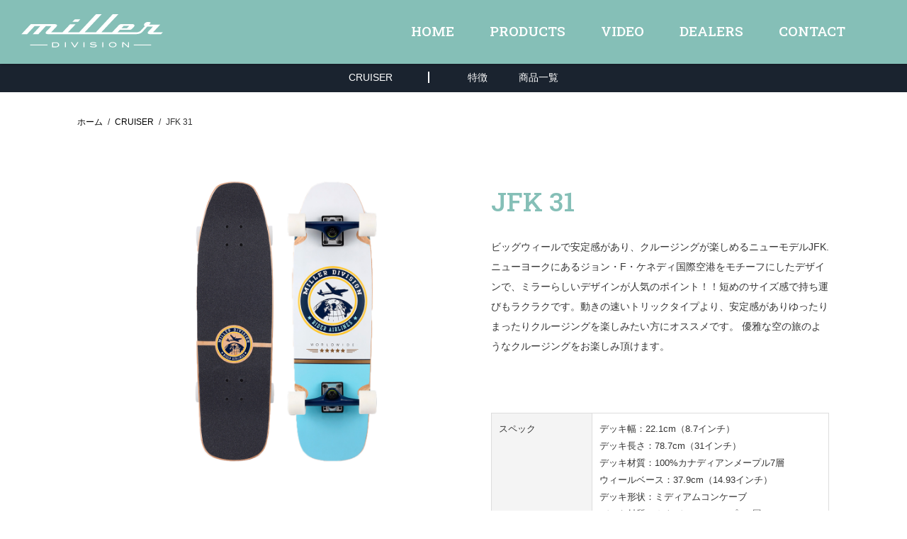

--- FILE ---
content_type: text/html
request_url: http://millerdivision.jp/products/jfk.html
body_size: 2362
content:
<!DOCTYPE html>
<html xml:lang="ja" lang="ja">
<head>
<meta charset="utf-8">
<meta name="viewport" content="width=device-width,initial-scale=1.0,minimum-scale=1.0,maximum-scale=1.0,user-scalable=0,minimal-ui">
<title>JFK 31｜Miller Division（ミラースケートボード）日本公式サイト</title>
<link rel="shortcut icon" href="favicon/favicon.ico">
<link rel="apple-touch-icon" href="favicon/apple-touch-icon.png">
<link rel="icon" type="image/png" href="favicon/android-chrome-192x192.png">
<link rel="stylesheet" type="text/css" href="../css/reset.css">
<link rel="stylesheet" type="text/css" href="../css/common.css">
<link rel="stylesheet" type="text/css" href="../css/sub.css" />
<link rel="stylesheet" type="text/css" href="../css/item.css" />
<link rel="stylesheet" href="https://use.fontawesome.com/releases/v5.5.0/css/all.css">
<link rel="stylesheet" type="text/css" href="../css/slick2.css" />
<link rel="stylesheet" type="text/css" href="../css/slick-theme2.css" />
<link rel="preconnect" href="https://fonts.googleapis.com"> 
<link rel="preconnect" href="https://fonts.gstatic.com" crossorigin>
<link rel="stylesheet" href="../dist/css/lightbox.min.css">
    
<link href="https://fonts.googleapis.com/css2?family=Roboto+Slab:wght@100;300;500&display=swap" rel="stylesheet">
<script type="text/javascript" src="https://ajax.googleapis.com/ajax/libs/jquery/1.9.1/jquery.min.js"></script>

<script type="text/javascript" language="javascript" src="../js/nav.js"></script>
<meta http-equiv="Cache-Control" content="no-cache">


</head>

<body>

	
<div id="container">
<header>
<p class="logo"><a href="../index.html"><img src="../img/layout/logo.svg"  alt="Miller Division"/></a></p>
</header>
<!-- menu -->
<div class="dt_menu">
<ul>
<li><a href="../index.html">HOME</a></li>
<li><a href="../products.html">PRODUCTS</a></li>
<li><a href="../video.html">VIDEO</a></li>
<li><a href="../dealers.html">DEALERS</a></li>
<li><a href="../mailform/contact.html">CONTACT</a></li>
</ul>
</div>


<!-- 開閉用ボタン -->
<div class="menu-btn" id="js__btn">
  <a id="right-menu"  class="menu-trigger menu01" ></a>
</div>


<!-- モーダルメニュー -->
<nav class="menu" id="js__nav">
    
  <div class="menu_panel">
        <div class="menu_box">
        <ul>
<li><a href="../index.html">HOME</a></li>
<li><a href="../products.html">PRODUCTS</a></li>
<li><a href="../video.html">VIDEO</a></li>
<li><a href="../dealers.html">DEALERS</a></li>
<li><a href="../mailform/contact.html">CONTACT</a></li>
</ul>      
      </div>    
</div> 
</nav>

<nav class="sub_menu">
<ul>
    <li>CRUISER</li>
<li><a href="../cruiser.html">特徴</a></li>
<li><a href="../cruiser.html#item">商品一覧</a></li>
</ul>   
</nav>



<div id="wrapper">


<div class="contents" >








	<section>
			<div class="col2 product">
                <nav>
  <ol class="breadcrumb">
    <li><a href="../index.html">ホーム</a></li>
    <li><a href="../cruiser.html">CRUISER</a></li>
    <li>JFK 31</li>
  </ol>
</nav>

				<div class="item mt30">
                    <p class="mb60"><img src="../img/products/jfk_01.jpg" alt="JFK 31" /></p>
                    
           
                    <figure>
				<a class="example-image-link" href="../img/products/jfk_02.jpg" data-lightbox="example-set" data-title=""><img class="example-image" src="../img/products/jfk_02.jpg" alt="JFK 31"/></a>
				  </figure>
			
       
         
                   
            

                </div>
                 
              <div> 
					  <h1>JFK 31</h1>
                      <p class="mb80">ビッグウィールで安定感があり、クルージングが楽しめるニューモデルJFK. ニューヨークにあるジョン・F・ケネディ国際空港をモチーフにしたデザインで、ミラーらしいデザインが人気のポイント！！短めのサイズ感で持ち運びもラクラクです。動きの速いトリックタイプより、安定感がありゆったりまったりクルージングを楽しみたい方にオススメです。 優雅な空の旅のようなクルージングをお楽しみ頂けます。</p>
                      
                      <table class="tbl mb10">
                      <tr>
                      <th>スペック</th>
                      <td>デッキ幅：22.1cm（8.7インチ）<br>
デッキ長さ：78.7cm（31インチ）<br>
デッキ材質：100%カナディアンメープル7層<br>
ウィールベース：37.9cm（14.93インチ）<br>
デッキ形状：ミディアムコンケーブ<br>
デッキ材質：カナディアンメープル7層<br>
トラック：スチール　6インチ<br>
ウィール径：60mm<br>
ウィール硬度：80A<br>
ベアリング：ABEC-7</td>
                      </tr>
                      
                    
                     <tr>
                      <th>価格</th>
                      <td>19,800円（税込）</td>
                      </tr>
                
                 
</table>

			  </div>

        
	
    		</div>
	</section>






</div><!-- /.contents -->

<div id="footer">
<div class="section">

<h3>Miller Division 輸入総販売元：LBC株式会社</h3>
<p class="mb15">神奈川県横浜市都筑区中川中央1-30-1　プレミアヨコハマ3階<br>
TEL：045-507-8707</p>
<p>©2023 Miller Division All rights reserved</p></div>

</div><!-- /#footer -->
</div><!-- /#wrapper -->

</div><!-- /#container -->

	 <script src="../dist/js/lightbox-plus-jquery.min.js"></script>
</body>
</html>


--- FILE ---
content_type: text/css
request_url: http://millerdivision.jp/css/reset.css
body_size: 1784
content:
@charset "utf-8";

/* Reset
----------------------------------------------------------------------------------------------------*/
html, body, div, span, applet, object, iframe,
h1, h2, h3, h4, h5, h6, p, blockquote, pre,
a, abbr, acronym, address, big, cite, code,
del, dfn, em, img, ins, kbd, q, s, samp,
small, strike, strong, sub, sup, tt, var,
b, u, i, center,
dl, dt, dd, ol, ul, li,
fieldset, form, label, legend,
table, caption, tbody, tfoot, thead, tr, th, td,
article, aside, canvas, details, embed,
figure, figcaption, footer, header, hgroup,
menu, nav, output, ruby, section, summary,
time, mark, audio, video {
  margin: 0;
  padding: 0;
  border: 0;
  font-size: 100%;
  font: inherit;
  vertical-align: baseline;
}

article, aside, details, figcaption, figure,
footer, header, hgroup, menu, nav, section {
  display: block;
}

ol, ul {
  list-style: none;
}

:root ol {
  margin: 0;
  padding: 0;
}

:root ul {
  margin: 0;
  padding: 0;
}

blockquote, q {
  quotes: none;
}

blockquote:before, blockquote:after,
q:before, q:after {
  content: '';
  content: none;
}

input {
  margin: 0;
  padding: 0;
  border: none;
  -webkit-box-sizing: content-box;
  -moz-box-sizing: content-box;
  box-sizing: content-box;
}
input:focus {
  outline: none;
}

input[type="submit"] {
  cursor: pointer;
}

table {
  border-collapse: collapse;
  border-spacing: 0;
}

strong {
  font-weight: bold;
}

.clearfix:before,
.clearfix:after {
  content: "";
  display: block;
  overflow: hidden;
}

.clearfix:after {
  clear: both;
}

.clearfix {
  *zoom: 1;
}
.float_l {
	float: left;	
	
}
.float_r {
	float: right;	
	
}

/* Base Style
----------------------------------------------------------------------------------------------------*/

img {
	vertical-align: top;
	border: none;
}



/*_ margin
----------------------------------------------------------------------------------------------------*/
.mt0 {margin-top:0px !important;}
.mt1 {margin-top:1px !important;}
.mt2 {margin-top:2px !important;}
.mt3 {margin-top:3px !important;}
.mt4 {margin-top:4px !important;}
.mt5 {margin-top:5px !important;}
.mt6 {margin-top:6px !important;}
.mt7 {margin-top:7px !important;}
.mt8 {margin-top:8px !important;}
.mt9 {margin-top:9px !important;}
.mt10 {margin-top:10px !important;}
.mt11 {margin-top:11px !important;}
.mt12 {margin-top:12px !important;}
.mt13 {margin-top:13px !important;}
.mt14 {margin-top:14px !important;}
.mt15 {margin-top:15px !important;}
.mt16 {margin-top:16px !important;}
.mt17 {margin-top:17px !important;}
.mt18 {margin-top:18px !important;}
.mt19 {margin-top:19px !important;}
.mt20 {margin-top:20px !important;}
.mt25 {margin-top:25px !important;}
.mt30 {margin-top:30px !important;}
.mt35 {margin-top:35px !important;}
.mt40 {margin-top:40px !important;}
.mt45 {margin-top:45px !important;}
.mt50 {margin-top:50px !important;}
.mt55 {margin-top:55px !important;}
.mt60 {margin-top:60px !important;}
.mt65 {margin-top:65px !important;}
.mt70 {margin-top:70px !important;}
.mt75 {margin-top:75px !important;}
.mt80 {margin-top:80px !important;}
.mt85 {margin-top:85px !important;}
.mt90 {margin-top:90px !important;}
.mt95 {margin-top:90px !important;}
.mt100 {margin-top:100px !important;}
.mt140 {margin-top:140px !important;}
.mt410 {margin-top:410px !important;}
.mt450 {margin-top:450px !important;}

.ml0{margin-left:0px !important;}
.ml5{margin-left:5px !important;}
.ml10{margin-left:10px !important;}
.ml12{margin-left:12px !important;}
.ml15{margin-left:15px !important;}
.ml20{margin-left:20px !important;}
.ml25{margin-left:25px !important;}
.ml30{margin-left:30px !important;}
.ml40{margin-left:40px !important;}
.ml50{margin-left:50px !important;}
.ml_1em{margin-left:1em !important;}

.mr0{margin-right:0px !important;}
.mr2{margin-right:2px !important;}
.mr5{margin-right:5px !important;}
.mr10{margin-right:10px !important;}
.mr12{margin-right:12px !important;}
.mr15{margin-right:15px !important;}
.mr16{margin-right:16px !important;}
.mr20{margin-right:20px !important;}
.mr25{margin-right:25px !important;}
.mr26{margin-right:26px !important;}
.mr29{margin-right:29px !important;}
.mr30{margin-right:30px !important;}
.mr40{margin-right:40px !important;}
.mr45{margin-right:45px !important;}
.mr50{margin-right:50px !important;}

.mb0{margin-bottom:0px !important;}
.mb5{margin-bottom:5px !important;}
.mb8{margin-bottom:8px !important;}
.mb10{margin-bottom:10px !important;}
.mb15{margin-bottom:15px !important;}
.mb20{margin-bottom:20px !important;}
.mb25{margin-bottom:25px !important;}
.mb30{margin-bottom:30px !important;}
.mb40{margin-bottom:40px !important;}
.mb50{margin-bottom:50px !important;}
.mb60{margin-bottom:50px !important;}
.mb80{margin-bottom:80px !important;}
.mb90{margin-bottom:90px !important;}
.mb100{margin-bottom:100px !important;}
.mb150{margin-bottom:150px !important;}
.mb300{margin-bottom:300px !important;}
.mb500{margin-bottom:500px !important;}
.mb900{margin-bottom:500px !important;}

/* padding
----------------------------------------------------------------------------------------------------*/
.pt0 {padding-top:0px !important;}
.pt1 {padding-top:1px !important;}
.pt2 {padding-top:2px !important;}
.pt3 {padding-top:3px !important;}
.pt4 {padding-top:4px !important;}
.pt5 {padding-top:5px !important;}
.pt6 {padding-top:6px !important;}
.pt7 {padding-top:7px !important;}
.pt8 {padding-top:8px !important;}
.pt9 {padding-top:9px !important;}
.pt10 {padding-top:10px !important;}
.pt11 {padding-top:11px !important;}
.pt12 {padding-top:12px !important;}
.pt13 {padding-top:13px !important;}
.pt14 {padding-top:14px !important;}
.pt15 {padding-top:15px !important;}
.pt16 {padding-top:16px !important;}
.pt17 {padding-top:17px !important;}
.pt18 {padding-top:18px !important;}
.pt19 {padding-top:19px !important;}
.pt20 {padding-top:20px !important;}
.pt25 {padding-top:25px !important;}
.pt30 {padding-top:30px !important;}
.pt35 {padding-top:35px !important;}
.pt40 {padding-top:40px !important;}
.pt45 {padding-top:45px !important;}
.pt50 {padding-top:50px !important;}
.pt55 {padding-top:55px !important;}
.pt60 {padding-top:60px !important;}
.pt65 {padding-top:65px !important;}
.pt70 {padding-top:70px !important;}
.pt75 {padding-top:75px !important;}
.pt80 {padding-top:80px !important;}
.pt85 {padding-top:85px !important;}
.pt90 {padding-top:90px !important;}
.pt95 {padding-top:90px !important;}
.pt100 {padding-top:100px !important;}
.pt120 {padding-top:120px !important;}
.pt150 {padding-top:150px !important;}
.pb0 {padding-bottom:0 !important;}
.pb10 {padding-bottom:10px !important;}
.pb15 {padding-bottom:15px !important;}
.pb20 {padding-bottom:20px !important;}
.pb40 {padding-bottom:40px !important;}
.pb100 {padding-bottom:100px !important;}

.fs80 {
	font-size: 80%;
}
.fs120 {
    font-size: 100%!important;
    font-weight: bold;
    line-height: 1.8;
}
.center{
	text-align: center!important;
	}
.pc { display:block; } 
.sp { display:none; } 
@media only screen and (max-width: 768px) { 
.pc { display:none; } 
.sp { display:block; } 
} 


--- FILE ---
content_type: text/css
request_url: http://millerdivision.jp/css/common.css
body_size: 2389
content:

@import url(https://fonts.googleapis.com/css?family=Lato:300,400,700);

/* =======================================

	CommonElements

======================================= */
body {
	width: 100%;
	font-size: 100%;
	color: #000;
	background: #fff;
	overflow-x: hidden;
	font-family: "ヒラギノ角ゴ Pro W3", "Hiragino Kaku Gothic Pro", "メイリオ", Meiryo, Osaka, "ＭＳ Ｐゴシック", "MS PGothic", sans-serif;
     color: #333333;
}


a:link {
	text-decoration: none;
	cursor: pointer;
    color: #000;
}
a:visited {
	text-decoration: none;
	color: #000000;
}
a:active { text-decoration:none; }
a:hover {
    text-decoration: underline;
    ;
}



small {
	padding: 30px 0;
	width: 100%;
	font-size: 10px;
	text-align: center;
	display: block;
}

#container {
	text-align: left;
	 width: 100%;
     position: relative;
     height:auto !important; /*IE6対策*/
     height: 100%; /*IE6対策*/
     min-height: 100%;
	
}

/* header
--------------------------- */
header{
	position: fixed;
	background-color: #85bfb7;
	width: 100%;
	height: 90px;
	z-index: 1000;
	padding-left: 30px;
	box-shadow: rgba(0, 0, 0, 0.15) 1.95px 1.95px 2.6px;
		}

.logo{
    width: 200px;
    padding-top: 10px;
}
.logo img{
    width: 100%;
    
}
@media only screen and (max-width: 1024px) {
header{
	height: 80px;
	width: 97%;
	padding-left: 3%;
	position: fixed;	
		}
.logo{
    width: 170px;
    padding-top: 8px;
}.logo img{
	 width: auto;
	padding-top: 3px;
	
	}
}
/* dt_menu
--------------------------- */	
	
.dt_menu{
	 font-family: 'Roboto Slab', serif;
	position: fixed;
	top: 6px;
	right: 0px;
	width: 700px;
	height: 80px;
	cursor: pointer;
	z-index: 1000;
	opacity: 1;
	overflow: hidden;
	font-size: 100%;
    
    
}
.dt_menu li a{
	float: left;
	margin-right: 50px;
	margin-top: 25px;
	font-size: 120%;
    text-align: center;
    color: #fff;

}
.dt_menu li a:hover{
    text-decoration: none;
    opacity: 0.6;

}
.dt_menu span,.menu span{
    font-size: 60%;
    color: #666;

}	
@media only screen and (max-width: 1024px) {
	.dt_menu{
	
	display: none;
	}
	
}

/* modal btn
--------------------------- */	
	
.menu-btn {
	position: fixed;
	top: 10px;
	right: 0px;
	width: 100px;
	height: 80px;
	font-size: 12px;
	text-align: center;
	cursor: pointer;
	z-index: 1001;
	opacity: 1;
	background-image: url(../img/layout/menu.svg);
	background-repeat: no-repeat;
	background-position: center center;
	background-size: 35px auto;
	display: none;
}

/* 開閉用ボタンがクリックされた時のスタイル */
.open .menu-btn {
	background-image: url(../img/layout/cross.svg);
	background-repeat: no-repeat;
	background-position: center center;
}
@media only screen and (max-width: 1024px) {
.menu-btn{
	position: fixed;
	width: 80px;
	height: 60px;
	display: block;	
	}
}
	

/* modal style
--------------------------- */

.menu {
	position: fixed;
	top: 0;
  right: 0;
  bottom: 0;
  left: 0;
	overflow-y: scroll;
	background: rgba(0,0,0,.9);
	-webkit-transition: all .5s;
	transition: all .5s;
	opacity: 0;
	z-index: 1000;
	visibility: hidden;
}



/* 開閉用ボタンがクリックされた時のスタイル */
.open .menu {

    -webkit-transition: all .5s;
    transition: all .5s;
    visibility: visible;
    opacity: 1;
}





/* Wrapper
--------------------------- */
#wrapper {
	width: 100%;
	text-align: left;
	background: #fff;
	position: relative;
	z-index: 120;
	

}




/* menu panel
--------------------------- */

.menu_panel{
	width: 100%;
	margin-left: auto;
	margin-right: auto;
	margin-top: 100px;

	
}

.menu_box{
	font-family: 'Roboto', sans-serif;
	width: 100%;
	font-size: 140%;
	color: #FFFFFF;
}
.menu_box ul {
	
	text-align: center;
}
.menu_box ul li{

	margin-bottom: 40px;
	height: 40px;
}
.menu_box ul li a{
	color: #FFFFFF;
}
.menu_box:first-child {
	margin-left: 0px;
	
	}



/* footer
--------------------------- */
#footer {
	width: 100%;
	color: #fff;
	background: #85bfb7;
	height: 300px;
	clear: both;
}
#footer .section{
    width: 90%;
    padding-top: 60px;
    margin-left: auto;
    margin-right: auto;
	}

#footer h3{
	
	text-align: left;
	margin-right: auto;
	font-size: 100%;
	display: block;
	line-height: 18px;
}

#footer p{
	text-align: left;
	margin-right: auto;
	font-size: 80%;
	display: block;
	padding-top: 10px;
	line-height: 22px;
}
@media only screen and (max-width: 768px) {
	#footer {
		height: 200px;
	font-size: 80%;
	padding-bottom: 30px;
}
#footer .section{
    padding-top: 30px;
	}
	#footer .company{
	float: none;
	width: 94%;
	padding-top: 30px;
	margin-left: 5%;
	
	}
#footer .copy{
	float: none;
	width: 94%;
	padding-top: 30px;
	text-align: left;
	font-size: 80%;
	margin-right: 0%;
	margin-left: 5%;

	}
	
	
	
	}
	.fb-page{
    width: 100% !important;
}
.clear{
	clear: both;
	}
.home a{
    border-radius: 15px;        /* CSS3草案 */
    -webkit-border-radius: 15px;    /* Safari,Google Chrome用 */
    -moz-border-radius: 15px;   /* Firefox用 */
    color: #FFFFFF;
    background-color: #009BE0;
    padding-top: 6px;
    padding-right: 15px;
    padding-bottom: 6px;
    padding-left: 15px;
    position: fixed;
    bottom: 20px;
    right: 20px;
    font-weight: bold;
    font-size: 70%;
    text-decoration: none;
    z-index: 99999;
	}
	.home a:hover{
	background-color: #005E89;		
	}

@media only screen and (max-width: 768px) {
.home a{
position: fixed;
    bottom: 15px;

	}

}
.video{
    width:100%;          
padding-bottom: 56.25%; 
height:0px;             
position: relative;
    
}
video{
position: absolute;
top: 0;
left: 0;
width: 100%;
height: 100%;
    
}
.video iframe{
position: absolute;
top: 0;
left: 0;
width: 100%;
height: 100%;
}



/* ボタン */
.btn a {
	position: relative;
	display: flex;
	justify-content: space-around;
	align-items: center;
	margin: 0 auto 15px auto;
	max-width: 200px;
	padding: 15px 25px;
	color: #85bfb7;
	transition: 0.3s ease-in-out;
	font-weight: 600;
	background: #fff;
	border-radius: 3px;
	border-radius: 50px;
	font-size: 90%;
	border: 1px solid #85bfb7;
    text-decoration: none;
}
.btn a:after {
    position: absolute;
    top: 50%;
    right: 20px;
    transition: 0.2s ease-in-out;
    content: "\f0da";
    font-family: "Font Awesome 5 Free";
    font-weight: 900;
    transform: translateY(-50%);
}
.btn a:hover {
    transform: translateY(-2px);
   
}
.breadcrumb {
  display: flex;
  flex-wrap: wrap;
  list-style: none;
    font-size: 80%;
}

.breadcrumb li:not(:last-of-type)::after {
  content: "/";
  margin: 0 .6em; 
  color: #333; 
}


--- FILE ---
content_type: text/css
request_url: http://millerdivision.jp/css/sub.css
body_size: 2183
content:

/*
section
----------------------------------------------------------------------------------------------------*/
#about,#products,#item {
	width : 90%;
	max-width:1200px;
    text-align: center;
	margin-right: auto;
	margin-left: auto; 
	overflow: hidden;
    padding-top: 120px;

}
#contact {
	width : 90%;
	max-width:600px;
    text-align: center;
	margin-right: auto;
	margin-left: auto; 
	overflow: hidden;
    padding-top: 120px;

}
@media only screen and (max-width: 768px) {
section {
	width : 100%; /* 画像の枠をさらに上位の枠の80%の横幅にする */
	max-width: 1200px;
	margin-right: auto;
	margin-left: auto; /* 上下のマージンをゼロに、左右のマージンを自動に */
	clear: both;
	padding-top: 0px;
	padding-left: 0%;
	padding-right: 0%;
	
}

}

h1{
    font-family: 'Roboto Slab', serif;
	clear: both;
	font-size: 260%!important;
    display: inline-block;
	padding-top: 30px;
	line-height: 40px;
	text-align: center;
	padding-bottom: 10px;
	margin-bottom: 20px;
	margin-top: 50px;
	margin-left: auto;
	margin-right: auto;
    color: #85bfb7;
	}
h1 span{
    font-family: "ヒラギノ角ゴ Pro W3", "Hiragino Kaku Gothic Pro", "メイリオ", Meiryo, Osaka, "ＭＳ Ｐゴシック", "MS PGothic", sans-serif;
    font-size: 40%;
}

h2{
    font-family: 'Roboto Slab', serif;
	clear: both;
	font-size: 260%!important;
    display: inline-block;
	padding-top: 30px;
	line-height: 1.2;
	text-align: center;
	padding-bottom: 10px;
	margin-bottom: 20px;
	margin-top: 50px;
	margin-left: auto;
	margin-right: auto;
    color: #85bfb7;
    
	}
h2 span{
    font-family: "ヒラギノ角ゴ Pro W3", "Hiragino Kaku Gothic Pro", "メイリオ", Meiryo, Osaka, "ＭＳ Ｐゴシック", "MS PGothic", sans-serif;
    font-size: 40%;
    padding-top: 12px;
    display: block;
}

.col2 h3{
	clear: both;
	text-align:center;
	
	font-size: 140%;
	padding-left: 0px;
	line-height: 30px;
	}
h4{
	clear: both;
	color: #ce1c2a;
	font-size: 100%;
	padding-left: 0px;
	line-height: 28px;
	margin-bottom: 20px;
	font-weight: bold;
	}
@media only screen and (max-width: 768px) {

h1{
	clear: both;
	font-size: 160%;
	padding-left: 0px;
	line-height: 36px;
	margin-bottom: 0px;
	margin-top: 30px;
	}
h2{
	clear: both;
	font-size: 160%;
	padding-left: 0px;
	line-height:1.2;
	margin-bottom: 0px;
	margin-top: 30px;
	}
			}
	


		/*
category
----------------------------------------------------------------------------------------------------*/
.top_cate {
	width: 100%;
    margin-left: auto;
    margin-right: auto;
	margin-top: 30px;
    margin-bottom: 30px;
}
.top_cate figure {
    position: relative;
	float: left;
	width: 46%;
	margin-left: 2%;
    margin-right: 2%;
    margin-bottom: 60px;
	text-align: center;
		}

.top_cate figure img {
    position: relative;
    overflow: hidden;
	width: 100%;
	height:auto;
    z-index: 2;
		}
.top_cate figure:hover {
transform: scale(1.07,1.07);
transition-duration: 0.3s;
}


.top_cate figure h3{
	font-family: 'Roboto Slab', serif;
	z-index: 1000;
	-webkit-transition: .3s;
	transition: .3s;
	font-size:120%;
	color: #85bfb7;
	padding-bottom: 5px;
    text-align: center!important;
    line-height: 90%;
    margin-top: 15px;

		}	
.top_cate p{
   color: #85bfb7;
    font-size: 80%;;
    line-height: 160%!important;
		}
.top_cate figure a{
  
	text-decoration: none;
}
.kana{
 color: #85bfb7;
    margin-bottom: 15px;
}

@media only screen and (max-width: 768px) {
.top_cate {
	width: 100%;
	margin-top: 0px;
}
.top_cate figure {
	float: left;
	width: 46%;
	margin-left: 2%;
    margin-right: 2%;
    margin-bottom: 20px;
		}
.top_cate figure h3 {
	z-index: 2;
	-webkit-transition: .3s;
	transition: .3s;
	font-size: 120%;
     line-height: 90%;
	text-align: center;
	padding: 0px 0px 3px 0px;	
		}
	
.top_cate p{
    font-size: 80%;
    
		}
}

		/*
VIDEO
----------------------------------------------------------------------------------------------------*/
.video_list {
	width: 100%;
    margin-left: auto;
    margin-right: auto;
	margin-top: 30px;
    margin-bottom: 30px;
}
.video_list figure {
	float: left;
	width: 46%;
	margin-left: 2%;
    margin-right: 2%;
    margin-bottom: 60px;
	text-align: center;
		}

.video_list figure img {
    position: relative;
    overflow: hidden;
	width: 100%;
	height:auto;
    z-index: 2;
		}


.video_list figure h3{
	font-family: 'Roboto Slab', serif;
	z-index: 1000;
	-webkit-transition: .3s;
	transition: .3s;
	font-size:120%;
	color: #85bfb7;
	padding-bottom: 5px;
    text-align: center!important;
    line-height: 90%;
    margin-top: 15px;

		}	
.video_list p{
   color: #85bfb7;
    font-size: 80%;;
    line-height: 160%!important;
		}
.video_list figure a{
	text-decoration: none;
}
.kana{
 color: #85bfb7;
    margin-bottom: 15px;
}

@media only screen and (max-width: 768px) {
.video_list {
	width: 100%;
	margin-top: 0px;
}
.video_list figure {
	float: none;
	width: 96%;
	margin-left: 2%;
    margin-right: 2%;
    margin-bottom: 20px;
		}
.video_list figure h3 {
	z-index: 2;
	-webkit-transition: .3s;
	transition: .3s;
	font-size: 120%;
     line-height: 90%;
	text-align: center;
	padding: 0px 0px 3px 0px;	
		}
	
.video_list p{
    font-size: 80%;
    
		}
}


/* sub_menu
--------------------------- */	


#item{
margin-top:-100px;
padding-top:100px;  
  z-index: auto;
    background-color: #fff;
}
.sub_menu{
	font-family: 'Montserrat', sans-serif;
	position: fixed;
	top: 90px;
	width: 100%;
	height: 40px;
	z-index: 900;
	overflow: hidden;
	font-size: 90%;
    background-color: #1a232f;

}
.sub_menu ul{
    text-align: center;
    padding-top: 10px;

}
.sub_menu li{
    display: inline-block;
    padding-right: 20px;
    padding-left: 20px;
    color: #fff!important; 
}
.sub_menu li:first-child{
    margin-right: 30px;
     padding-right: 50px!important;
    border-right: 2px solid #fff;

}
.sub_menu li a{
	
	font-size: 100%;
    color:#fff!important;

}
.sub_menu li a:hover{
    text-decoration: none;
    opacity: 0.6;

}
.dt_menu span,.menu span{
    font-size: 60%;
    color: #666;

}	
@media only screen and (max-width: 1024px) {
.sub_menu{
	top: 80px;
    font-size: 80%;
    }
.sub_menu ul{
    padding-top: 10px;

}
.sub_menu li{
    display: inline-block;
    padding-right: 2%;
    padding-left: 2%;
    color: #fff!important; 
}
.sub_menu li:first-child{
    margin-right: 3%;
     padding-right: 6%!important;
    border-right: 2px solid #fff;

}

	
}
	/*
about
----------------------------------------------------------------------------------------------------*/
#about .text{
    font-size: 100%;
    line-height: 1.9;
    width: 70%;
    margin-left: auto;
    margin-right: auto;
    text-align: left;
    color: #666;
}
#about img{
    width: 100%;
    height: auto;
    
}

@media only screen and (max-width: 1024px) {
  
#about .text{
    font-size: 100%;
    line-height: 1.9;
    width: 90%;
    margin-left: 5%;
    margin-right:5%;
    text-align: left;
    color: #666;
}
}
		/*
item list
----------------------------------------------------------------------------------------------------*/
.itemlist {
	width: 100%;
    margin-left: auto;
    margin-right: auto;
	margin-top: 30px;
    margin-bottom: 30px;
}
.itemlist figure {
    position: relative;
	float: left;
	width: 23%;
	margin-left: 1%;
    margin-right: 1%;
    margin-bottom: 30px;
	text-align: center;
		}

.itemlist figure img {
    position: relative;
    overflow: hidden;
	width: 100%;
	height:auto;
    z-index: 2;
		}
.itemlist figure:hover {
transform: scale(1.07,1.07);
transition-duration: 0.3s;
}


.itemlist figure h3{
	font-family: 'Roboto Slab', serif;
	z-index: 1000;
	-webkit-transition: .3s;
	transition: .3s;
	font-size:120%;
	color: #85bfb7;
	padding-bottom: 5px;
    text-align: center!important;
    line-height: 90%;
    margin-top: 15px;

		}	
.itemlist p{
   color: #85bfb7;
    font-size: 80%;;
    line-height: 160%!important;
		}
.itemlist figure a{
	text-decoration: none;
}
.kana{
 color: #85bfb7;
    margin-bottom: 5px;
}
@media only screen and (max-width: 768px) {
.itemlist {
	width: 100%;
	margin-top: 0px;
}
.itemlist figure {
	float: left;
	width: 46%;
	margin-left: 2%;
    margin-right: 2%;
    margin-bottom: 20px;
		}
.itemlist figure h3 {
	z-index: 2;
	-webkit-transition: .3s;
	transition: .3s;
	font-size: 120%;
     line-height: 90%;
	text-align: center;
	padding: 0px 0px 3px 0px;	
		}
	
.itemlist p{
    font-size: 80%;
    
		}
}

/*
box4 item
----------------------------------------------------------------------------------------------------*/		
		

.box4{
	width : 21%; 

	margin-right: 2%;
	margin-left: 2%;
	float: left;
	padding-bottom: 40px;
		
}
.box4  h4{
	font-size: 130%;
	text-align: center;
	margin-top: 30px;
	margin-bottom: 20px;
	font-weight: bold;
	color: #000000;
}
.line_y{
	border-bottom: 7px solid #ffff00;
	}

.b4_text{
	margin-left: 10%;
	margin-right: 10%;
	color: #000000;
	line-height: 25px;
	margin-top: 20px;
	width: 80%;
	display: block;
	}
.box4 img{
width : 100%; /* 画像を枠の100%の横幅にする */
height: auto; /* 高さは自動で設定する */
}

@media only screen and (max-width: 600px) {
.box4{
	width : 46%; /* 画像の枠をさらに上位の枠の80%の横幅にする */
	margin-right: 2%;
	margin-left: 2%;
	float: left;
	padding-bottom: 40px;
		
}
		}
.itemlist .kid{
    width: 60px;
    position: absolute;
    top: 0;
    left: 0;
    z-index: 999;
}
.item .kid{
    width: 90px;
    position: absolute;
    top: 0;
    left: 0;
    z-index: 999;
}

--- FILE ---
content_type: text/css
request_url: http://millerdivision.jp/css/item.css
body_size: 1458
content:

body {
	visibility: visible;
}

.contents {
	padding: 0px 50px 50px 50px;
}

@media only screen and (max-width: 768px) {
.contents {
	padding: 60px 5% 50px 5%;
}

}

/*
section
----------------------------------------------------------------------------------------------------*/
section {
	width : 90%;
	max-width:1200px;
	margin-right: auto;
	margin-left: auto; 
	overflow: hidden;
    font-size: 90%;
    line-height: 1.6;
}


.product{
	margin-top: 160px;	
}
.btn_detail{
	width: 60%;
	max-width: 300px;
	margin-left: auto;
	margin-right: auto;
	display: block;
	clear: both;
	margin-top: 30px;
	}
	
.btn_detail a{
	font-family: 'Lato', Calibri, Arial, sans-serif;
	padding-top: 10px;
	padding-bottom: 10px;
	padding-right: 10px;
	padding-left: 10px;
	text-align: center;
	border: 2px solid #ce1c2a;
	color: #ce1c2a;
	margin-bottom: 30px;
	display: block;
	}
@media only screen and (max-width: 768px) {
section {
	width : 100%; /* 画像の枠をさらに上位の枠の80%の横幅にする */
	max-width: 1200px;
	margin-right: auto;
	margin-left: auto; /* 上下のマージンをゼロに、左右のマージンを自動に */
	clear: both;
	padding-top: 0px;
	padding-left: 0%;
	padding-right: 0%;
	
}

}

h2{
	clear: both;
	font-family: 'Montserrat', sans-serif;
	font-size: 120%;
	padding-top: 30px;
	line-height: 36px;
	text-align: center;
	border-bottom: 1px solid #000;
	padding-bottom: 10px;
	margin-bottom: 20px;
	margin-top: 100px;
	margin-left: auto;
	margin-right: auto;
	}
	



@media only screen and (max-width:980px){

h1{
    clear: both;

	margin-top: 0px;
    margin-bottom: 30px;
	}		
	}

.contents h4{
	clear: both;
	text-align: left;
	padding-left: 0px;
	line-height: 30px;
	margin-bottom: 10px;
	font-weight: bold;
	color: #6E6E6E;
	}
.bdr{
	font-size: 120% !important;
	border-bottom: 1px solid #ddd;
	text-align: center;
	padding-bottom: 3px;
	font-weight: bold;
	}
.gray{
	color: #6E6E6E;
	line-height: 18px;
	}

@media only screen and (max-width: 768px) {
.product{
	margin-top: 80px;	
}
   
	h2{
	clear: both;
	padding-left: 0px;
	line-height: 36px;
	margin-bottom: 10px;
	margin-top: 10px;
	}
			}
	
	
	
	
			/*
col2
----------------------------------------------------------------------------------------------------*/
.col2 {
	width: 100%;
	text-align: left;
	line-height: 24px;
}
.col2 div {
	float: left;
	width: 45%;
	margin-left: 5%;
	line-height: 28px;
	
		}
.col2 .item {
    position: relative;
	text-align: center;	
		}



.col2 div:first-child {
	width: 45%;
	margin-left: 0%;
	margin-bottom: 100px;
		}
.col2 div img {	
	width: 100%;
	height:auto;

		}

.move iframe{
	position: absolute;
	top: 0;
	right: 0;
	width: 100%;
	height: 100%;
	
}
figure{
	width: 29.3%;
	margin-left: 2%;
	margin-right: 2%;
	float: left;
    margin-bottom: 15px;
	}
figure p{
	font-size: 80%;
    line-height: 16px;
	}


@media only screen and (max-width:768px){
.col2 {
	width: 100%;
	text-align: left;
	line-height: 24px;
}
.col2 div {
	float: none;
	width: 100%;
	margin-left: 0%;
      clear: both;
		}
	.col2 div:first-child {
	width: 100%;
	margin-left: 0%;
		}
}
	
/*
table
----------------------------------------------------*/
section table   {
	width: 100%;
	font-size: 90%;
	line-height: 24px;
}
section th, section td  { padding: 10px; border: 1px solid #ddd; }
section th  { background: #f4f4f4; }
 

.tbl th  { width: 30%; text-align: left; }
section table  a {
color: #245fbb!important; 
}
@media only screen and (max-width:768px){
    .tbl { margin: 0 -10px; }
    .tbl th,
    .tbl td{
	width: 95%;
	display: block;
	border-top: none;
	padding-left: 5%;
    }
    .tbl tr:first-child th   { border-top: 1px solid #ddd; }
}

.button1{
	height: 60px;
	clear: both;
	}		
.button1 a{
	background-color: #2C71B7;
	border-radius: 4px;
	box-shadow: 0 5px 1px #1C5289;
	color: #fff;
	cursor: pointer;
	padding-top: 10px;
	padding-right: 0;
	padding-bottom: 10px;
	position: relative;
	text-align: center;
	font-size: 85%;
	width: 250px;
	letter-spacing: 2px;
	display: block;
	font-weight: bold;
}
.button1 a:hover {
    box-shadow: 0 0 1px #1C5289;
    top: 5px;
}

--- FILE ---
content_type: image/svg+xml
request_url: http://millerdivision.jp/img/layout/logo.svg
body_size: 1511
content:
<?xml version="1.0" encoding="utf-8"?>
<!-- Generator: Adobe Illustrator 27.0.1, SVG Export Plug-In . SVG Version: 6.00 Build 0)  -->
<svg version="1.1" id="レイヤー_1" xmlns="http://www.w3.org/2000/svg" xmlns:xlink="http://www.w3.org/1999/xlink" x="0px"
	 y="0px" viewBox="0 0 300 100" style="enable-background:new 0 0 300 100;" xml:space="preserve">
<style type="text/css">
	.st0{fill:#FFFFFF;}
</style>
<g>
	<path class="st0" d="M216.8,39.3h11.8l-4.8,4.9h-11.8L216.8,39.3z M279,52.8l15.3-16.2h-23.6c0,0,3.7-3.9,3.7-3.9
		c-1.2-1-3.4-1.7-5.6-1.7c-4.4,0-8.1,2.3-9,5.4c-0.5,1.7,0.5,3,1.8,3.6l-9.4,10c-2.2,2-6.6,2.8-8.4,2.8l-2.1,0l-37.9,0l4.9-5.2h11.7
		h1.2h7.8c2.5,0,3.7-0.9,5.1-2.2c0.7-0.7,3.6-3.7,3.6-3.7c3.8-4,0.2-5.9-2.6-6.2l-0.6,0h-22.1c-2.8,0-5.4,1.4-6.6,2.7l-14,14.6
		h-22.7L205.5,15l-12,0l-35.6,37.8h-23.7L170.1,15l-12,0l-35.6,37.8H98.8l16.3-16.9h-11.7L87.2,52.8h-24l10.5-10.9l0,0
		c4.6-5,0.2-5.9-2.6-6.2l-0.6,0h-0.1H20.2c0,0-16.7,17.6-19.8,21h5.8h6.1l16.1-17.1h11.9l-16,17.1h11.9l16-17.1h11.9
		c0,0-10.9,11.3-11.1,11.5l0,0c-4.2,5,1.4,5.6,4.1,5.6h2.7l-1.8,0c1.8,0,182.4,0,182.4,0s2.4,0,2.5,0c4.8,0,9.8-1,13.1-4.3
		l10.9-11.7H279l-9.4,9.8c-5.1,5.5,0.8,6.2,3.6,6.2h2l20.5,0l4-3.9H279z"/>
	<path class="st0" d="M76.8,81.5c-0.8,0.7-1.8,1-3.1,1h-6.4v-7.3h6c1.4,0,2.5,0.3,3.4,1c0.9,0.7,1.3,1.6,1.3,2.7
		C78,80,77.6,80.8,76.8,81.5 M78.4,75.1c-1.3-1-3-1.4-5.2-1.4h-7.9v10.4h8.3c1.9,0,3.4-0.5,4.7-1.4c1.4-1,2-2.2,2-3.7
		C80.3,77.4,79.6,76.1,78.4,75.1"/>
	<rect x="92.4" y="73.6" class="st0" width="2.1" height="10.4"/>
	<polygon class="st0" points="113.1,82.3 107.5,73.6 105.1,73.6 111.9,84.1 114.3,84.1 121,73.6 118.7,73.6 	"/>
	<rect x="131.7" y="73.6" class="st0" width="2.1" height="10.4"/>
	<path class="st0" d="M158.6,78.8c-0.8-0.5-1.9-0.8-3.5-1c-0.6-0.1-1.7-0.1-3.4-0.2c-1.2-0.1-2-0.2-2.5-0.3c-0.7-0.2-1.1-0.5-1.1-1
		c0-0.4,0.3-0.8,1-1c0.7-0.3,1.7-0.4,2.9-0.4c1.9,0,3.8,0.4,5.7,1.2l1.3-1.2c-1.8-1-4.1-1.5-6.8-1.5c-2,0-3.6,0.3-4.7,0.9
		c-1.1,0.6-1.7,1.3-1.7,2.3c0,0.9,0.5,1.6,1.5,2c0.8,0.3,2.3,0.6,4.3,0.7c2.3,0.1,3.8,0.2,4.3,0.4c1,0.2,1.5,0.7,1.5,1.3
		c0,0.6-0.4,1-1.2,1.3c-0.8,0.3-1.9,0.5-3.4,0.5c-2.3,0-4.4-0.5-6.3-1.5l-1.1,1.3c1.8,1.2,4.3,1.8,7.5,1.8c2.2,0,3.9-0.3,5.1-0.9
		c1.2-0.6,1.8-1.5,1.8-2.6C159.7,80,159.3,79.3,158.6,78.8"/>
	<rect x="171.6" y="73.6" class="st0" width="2.1" height="10.4"/>
	<path class="st0" d="M197.9,81.7c-1.1,0.7-2.5,1.1-4.3,1.1c-1.8,0-3.2-0.4-4.3-1.1c-1.1-0.7-1.6-1.7-1.6-2.9c0-1.1,0.5-2.1,1.6-2.8
		c1.1-0.7,2.5-1.1,4.3-1.1c1.6,0,2.9,0.3,4,1c1.2,0.8,1.9,1.7,1.9,3C199.5,80,199,81,197.9,81.7 M199.2,74.7
		c-1.5-0.9-3.3-1.4-5.5-1.4c-2.2,0-4,0.5-5.5,1.4c-1.7,1.1-2.6,2.5-2.6,4.1c0,1.7,0.8,3.1,2.5,4.1c1.5,0.9,3.3,1.4,5.5,1.4
		c2.2,0,4-0.5,5.5-1.4c1.7-1.1,2.5-2.4,2.5-4.2C201.7,77.2,200.9,75.8,199.2,74.7"/>
	<polygon class="st0" points="226.1,82.2 216.5,73.6 213.9,73.6 213.9,84.1 216,84.1 216,75.5 225.6,84.1 228.1,84.1 228.1,73.6 
		226.1,73.6 	"/>
	<rect x="18.8" y="78.5" class="st0" width="36.8" height="1.6"/>
	<rect x="238.2" y="78.5" class="st0" width="36.8" height="1.6"/>
	<polygon class="st0" points="125.2,25.6 113.4,25.6 108.4,30.7 120.2,30.7 	"/>
</g>
</svg>


--- FILE ---
content_type: application/javascript
request_url: http://millerdivision.jp/js/nav.js
body_size: 622
content:
// JavaScript Document


$(function () {
    var $body = $('body');

    //開閉用ボタンをクリックでクラスの切替え
    $('#js__btn').on('click', function () {
        $body.toggleClass('open');
		

    });

    //メニュー名以外の部分をクリックで閉じる
    $('#js__nav').on('click', function () {
        $body.removeClass('open');
	
		
		
    });
});
$(function () {
    var $body = $('body');

    //開閉用ボタンをクリックでクラスの切替え
    $('.js__btn_cate').on('click', function () {
        $body.removeClass('open');
		

    });


});

// scroll
$(function(){
	$('a[href^=#]').click(function(){
		var speed = 1000;
		var href= $(this).attr("href");
		var target = $(href == "#" || href == "" ? 'html' : href);
		var position = target.offset().top;
		$("html, body").animate({scrollTop:position}, speed, "swing");
		return false;
	});
});


// アンカー対処
$(window).load(function(){
	var lochref = window.location.href;
	if ( lochref.indexOf('#') > -1 ) {
		var anchor = lochref.slice( lochref.indexOf('#') );
		window.setTimeout(function(){
			$('body, html').animate({ scrollTop: $(anchor).offset().top }, 1);
		}, 1);
	}
});





--- FILE ---
content_type: image/svg+xml
request_url: http://millerdivision.jp/img/layout/menu.svg
body_size: 773
content:
<?xml version="1.0" encoding="utf-8"?>
<!-- Generator: Adobe Illustrator 27.0.1, SVG Export Plug-In . SVG Version: 6.00 Build 0)  -->
<svg version="1.1" id="レイヤー_1" xmlns="http://www.w3.org/2000/svg" xmlns:xlink="http://www.w3.org/1999/xlink" x="0px"
	 y="0px" viewBox="0 0 31 31" style="enable-background:new 0 0 31 31;" xml:space="preserve">
<style type="text/css">
	.st0{fill:#FFFFFF;}
</style>
<g>
	<rect x="-0.5" y="3.5" class="st0" width="32" height="2"/>
	<path id="path-1" class="st0" d="M31,4v1H0V4H31z"/>
	<rect x="-0.5" y="14.5" class="st0" width="32" height="2"/>
	<path id="path-1_2_" class="st0" d="M31,15v1H0v-1H31z"/>
	<rect x="-0.5" y="25.5" class="st0" width="32" height="2"/>
	<path id="path-1_1_" class="st0" d="M31,26v1H0v-1H31z"/>
</g>
</svg>
